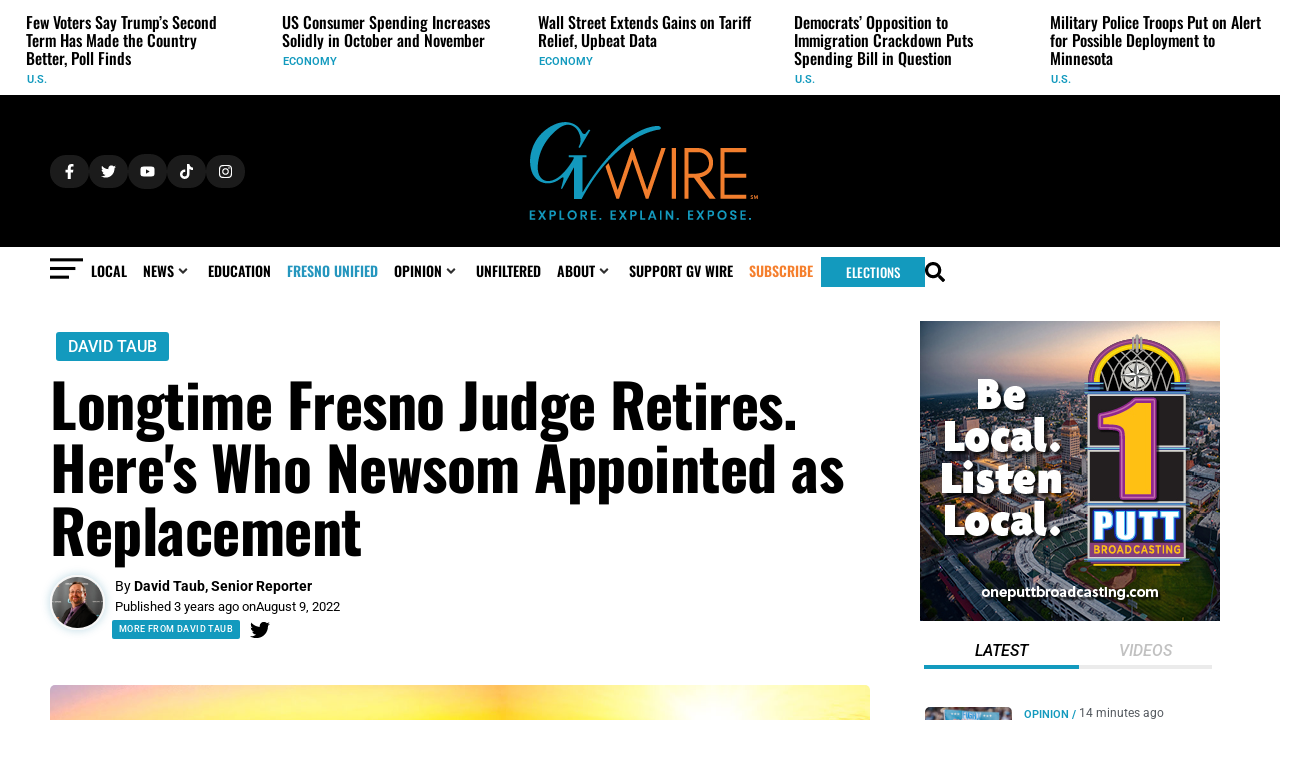

--- FILE ---
content_type: text/css; charset=UTF-8
request_url: https://gvwire.com/wp-content/uploads/elementor/css/post-40701.css?ver=1768256111
body_size: 921
content:
.elementor-40701 .elementor-element.elementor-element-30a7b7e0{--display:flex;--flex-direction:row;--container-widget-width:calc( ( 1 - var( --container-widget-flex-grow ) ) * 100% );--container-widget-height:100%;--container-widget-flex-grow:1;--container-widget-align-self:stretch;--flex-wrap-mobile:wrap;--justify-content:flex-start;--align-items:center;--gap:7px 7px;--row-gap:7px;--column-gap:7px;--flex-wrap:wrap;--align-content:flex-start;}.elementor-widget-button .elementor-button{background-color:var( --e-global-color-accent );font-family:var( --e-global-typography-accent-font-family ), Roboto;font-weight:var( --e-global-typography-accent-font-weight );}.elementor-40701 .elementor-element.elementor-element-3d8476c6 .elementor-button{background-color:var( --e-global-color-870b274 );font-family:"Roboto", Roboto;font-size:12px;font-weight:500;font-style:normal;text-decoration:none;fill:var( --e-global-color-primary );color:var( --e-global-color-primary );border-radius:4px 4px 4px 4px;padding:10px 12px 10px 12px;}.elementor-40701 .elementor-element.elementor-element-3d8476c6 .elementor-button:hover, .elementor-40701 .elementor-element.elementor-element-3d8476c6 .elementor-button:focus{background-color:var( --e-global-color-14354fc );color:var( --e-global-color-8c0792e );}.elementor-40701 .elementor-element.elementor-element-3d8476c6 > .elementor-widget-container{margin:0px 0px 0px 0px;padding:0px 0px 0px 0px;}.elementor-40701 .elementor-element.elementor-element-3d8476c6 .elementor-button:hover svg, .elementor-40701 .elementor-element.elementor-element-3d8476c6 .elementor-button:focus svg{fill:var( --e-global-color-8c0792e );}.elementor-40701 .elementor-element.elementor-element-5813b57 .elementor-button{background-color:var( --e-global-color-870b274 );font-family:"Roboto", Roboto;font-size:12px;font-weight:500;font-style:normal;text-decoration:none;fill:var( --e-global-color-primary );color:var( --e-global-color-primary );border-radius:4px 4px 4px 4px;padding:10px 12px 10px 12px;}.elementor-40701 .elementor-element.elementor-element-5813b57 .elementor-button:hover, .elementor-40701 .elementor-element.elementor-element-5813b57 .elementor-button:focus{background-color:var( --e-global-color-14354fc );color:var( --e-global-color-8c0792e );}.elementor-40701 .elementor-element.elementor-element-5813b57 > .elementor-widget-container{margin:0px 0px 0px 0px;padding:0px 0px 0px 0px;}.elementor-40701 .elementor-element.elementor-element-5813b57 .elementor-button:hover svg, .elementor-40701 .elementor-element.elementor-element-5813b57 .elementor-button:focus svg{fill:var( --e-global-color-8c0792e );}.elementor-40701 .elementor-element.elementor-element-142da6e0 .elementor-button{background-color:var( --e-global-color-870b274 );font-family:"Roboto", Roboto;font-size:12px;font-weight:500;font-style:normal;text-decoration:none;fill:var( --e-global-color-primary );color:var( --e-global-color-primary );border-radius:4px 4px 4px 4px;padding:10px 12px 10px 12px;}.elementor-40701 .elementor-element.elementor-element-142da6e0 .elementor-button:hover, .elementor-40701 .elementor-element.elementor-element-142da6e0 .elementor-button:focus{background-color:var( --e-global-color-14354fc );color:var( --e-global-color-8c0792e );}.elementor-40701 .elementor-element.elementor-element-142da6e0 > .elementor-widget-container{margin:0px 0px 0px 0px;padding:0px 0px 0px 0px;}.elementor-40701 .elementor-element.elementor-element-142da6e0 .elementor-button:hover svg, .elementor-40701 .elementor-element.elementor-element-142da6e0 .elementor-button:focus svg{fill:var( --e-global-color-8c0792e );}.elementor-40701 .elementor-element.elementor-element-67ca0a3b .elementor-button{background-color:var( --e-global-color-870b274 );font-family:"Roboto", Roboto;font-size:12px;font-weight:500;font-style:normal;text-decoration:none;fill:var( --e-global-color-primary );color:var( --e-global-color-primary );border-radius:4px 4px 4px 4px;padding:10px 12px 10px 12px;}.elementor-40701 .elementor-element.elementor-element-67ca0a3b .elementor-button:hover, .elementor-40701 .elementor-element.elementor-element-67ca0a3b .elementor-button:focus{background-color:var( --e-global-color-14354fc );color:var( --e-global-color-8c0792e );}.elementor-40701 .elementor-element.elementor-element-67ca0a3b > .elementor-widget-container{margin:0px 0px 0px 0px;padding:0px 0px 0px 0px;}.elementor-40701 .elementor-element.elementor-element-67ca0a3b .elementor-button:hover svg, .elementor-40701 .elementor-element.elementor-element-67ca0a3b .elementor-button:focus svg{fill:var( --e-global-color-8c0792e );}.elementor-40701 .elementor-element.elementor-element-6d5cd343 .elementor-button{background-color:var( --e-global-color-870b274 );font-family:"Roboto", Roboto;font-size:12px;font-weight:500;font-style:normal;text-decoration:none;fill:var( --e-global-color-primary );color:var( --e-global-color-primary );border-radius:4px 4px 4px 4px;padding:10px 12px 10px 12px;}.elementor-40701 .elementor-element.elementor-element-6d5cd343 .elementor-button:hover, .elementor-40701 .elementor-element.elementor-element-6d5cd343 .elementor-button:focus{background-color:var( --e-global-color-14354fc );color:var( --e-global-color-8c0792e );}.elementor-40701 .elementor-element.elementor-element-6d5cd343 > .elementor-widget-container{margin:0px 0px 0px 0px;padding:0px 0px 0px 0px;}.elementor-40701 .elementor-element.elementor-element-6d5cd343 .elementor-button:hover svg, .elementor-40701 .elementor-element.elementor-element-6d5cd343 .elementor-button:focus svg{fill:var( --e-global-color-8c0792e );}.elementor-40701 .elementor-element.elementor-element-7eef1a8b .elementor-button{background-color:var( --e-global-color-870b274 );font-family:"Roboto", Roboto;font-size:12px;font-weight:500;font-style:normal;text-decoration:none;fill:var( --e-global-color-primary );color:var( --e-global-color-primary );border-radius:4px 4px 4px 4px;padding:10px 12px 10px 12px;}.elementor-40701 .elementor-element.elementor-element-7eef1a8b .elementor-button:hover, .elementor-40701 .elementor-element.elementor-element-7eef1a8b .elementor-button:focus{background-color:var( --e-global-color-14354fc );color:var( --e-global-color-8c0792e );}.elementor-40701 .elementor-element.elementor-element-7eef1a8b > .elementor-widget-container{margin:0px 0px 0px 0px;padding:0px 0px 0px 0px;}.elementor-40701 .elementor-element.elementor-element-7eef1a8b .elementor-button:hover svg, .elementor-40701 .elementor-element.elementor-element-7eef1a8b .elementor-button:focus svg{fill:var( --e-global-color-8c0792e );}.elementor-40701 .elementor-element.elementor-element-105c1f97 .elementor-button{background-color:var( --e-global-color-870b274 );font-family:"Roboto", Roboto;font-size:12px;font-weight:500;font-style:normal;text-decoration:none;fill:var( --e-global-color-primary );color:var( --e-global-color-primary );border-radius:4px 4px 4px 4px;padding:10px 12px 10px 12px;}.elementor-40701 .elementor-element.elementor-element-105c1f97 .elementor-button:hover, .elementor-40701 .elementor-element.elementor-element-105c1f97 .elementor-button:focus{background-color:var( --e-global-color-14354fc );color:var( --e-global-color-8c0792e );}.elementor-40701 .elementor-element.elementor-element-105c1f97 > .elementor-widget-container{margin:0px 0px 0px 0px;padding:0px 0px 0px 0px;}.elementor-40701 .elementor-element.elementor-element-105c1f97 .elementor-button:hover svg, .elementor-40701 .elementor-element.elementor-element-105c1f97 .elementor-button:focus svg{fill:var( --e-global-color-8c0792e );}.elementor-40701 .elementor-element.elementor-element-23ae9ab4 .elementor-button{background-color:var( --e-global-color-870b274 );font-family:"Roboto", Roboto;font-size:12px;font-weight:500;font-style:normal;text-decoration:none;fill:var( --e-global-color-primary );color:var( --e-global-color-primary );border-radius:4px 4px 4px 4px;padding:10px 12px 10px 12px;}.elementor-40701 .elementor-element.elementor-element-23ae9ab4 .elementor-button:hover, .elementor-40701 .elementor-element.elementor-element-23ae9ab4 .elementor-button:focus{background-color:var( --e-global-color-14354fc );color:var( --e-global-color-8c0792e );}.elementor-40701 .elementor-element.elementor-element-23ae9ab4 > .elementor-widget-container{margin:0px 0px 0px 0px;padding:0px 0px 0px 0px;}.elementor-40701 .elementor-element.elementor-element-23ae9ab4 .elementor-button:hover svg, .elementor-40701 .elementor-element.elementor-element-23ae9ab4 .elementor-button:focus svg{fill:var( --e-global-color-8c0792e );}.elementor-40701 .elementor-element.elementor-element-83835f2 .elementor-button{background-color:var( --e-global-color-870b274 );font-family:"Roboto", Roboto;font-size:12px;font-weight:500;font-style:normal;text-decoration:none;fill:var( --e-global-color-primary );color:var( --e-global-color-primary );border-radius:4px 4px 4px 4px;padding:10px 12px 10px 12px;}.elementor-40701 .elementor-element.elementor-element-83835f2 .elementor-button:hover, .elementor-40701 .elementor-element.elementor-element-83835f2 .elementor-button:focus{background-color:var( --e-global-color-14354fc );color:var( --e-global-color-8c0792e );}.elementor-40701 .elementor-element.elementor-element-83835f2 > .elementor-widget-container{margin:0px 0px 0px 0px;padding:0px 0px 0px 0px;}.elementor-40701 .elementor-element.elementor-element-83835f2 .elementor-button:hover svg, .elementor-40701 .elementor-element.elementor-element-83835f2 .elementor-button:focus svg{fill:var( --e-global-color-8c0792e );}.elementor-40701 .elementor-element.elementor-element-474381d0 .elementor-button{background-color:var( --e-global-color-870b274 );font-family:"Roboto", Roboto;font-size:12px;font-weight:500;font-style:normal;text-decoration:none;fill:var( --e-global-color-primary );color:var( --e-global-color-primary );border-radius:4px 4px 4px 4px;padding:10px 12px 10px 12px;}.elementor-40701 .elementor-element.elementor-element-474381d0 .elementor-button:hover, .elementor-40701 .elementor-element.elementor-element-474381d0 .elementor-button:focus{background-color:var( --e-global-color-14354fc );color:var( --e-global-color-8c0792e );}.elementor-40701 .elementor-element.elementor-element-474381d0 > .elementor-widget-container{margin:0px 0px 0px 0px;padding:0px 0px 0px 0px;}.elementor-40701 .elementor-element.elementor-element-474381d0 .elementor-button:hover svg, .elementor-40701 .elementor-element.elementor-element-474381d0 .elementor-button:focus svg{fill:var( --e-global-color-8c0792e );}.elementor-40701 .elementor-element.elementor-element-5bd34a5b .elementor-button{background-color:var( --e-global-color-870b274 );font-family:"Roboto", Roboto;font-size:12px;font-weight:500;font-style:normal;text-decoration:none;fill:var( --e-global-color-primary );color:var( --e-global-color-primary );border-radius:4px 4px 4px 4px;padding:10px 12px 10px 12px;}.elementor-40701 .elementor-element.elementor-element-5bd34a5b .elementor-button:hover, .elementor-40701 .elementor-element.elementor-element-5bd34a5b .elementor-button:focus{background-color:var( --e-global-color-14354fc );color:var( --e-global-color-8c0792e );}.elementor-40701 .elementor-element.elementor-element-5bd34a5b > .elementor-widget-container{margin:0px 0px 0px 0px;padding:0px 0px 0px 0px;}.elementor-40701 .elementor-element.elementor-element-5bd34a5b .elementor-button:hover svg, .elementor-40701 .elementor-element.elementor-element-5bd34a5b .elementor-button:focus svg{fill:var( --e-global-color-8c0792e );}.elementor-40701 .elementor-element.elementor-element-627e0156 .elementor-button{background-color:var( --e-global-color-870b274 );font-family:"Roboto", Roboto;font-size:12px;font-weight:500;font-style:normal;text-decoration:none;fill:var( --e-global-color-primary );color:var( --e-global-color-primary );border-radius:4px 4px 4px 4px;padding:10px 12px 10px 12px;}.elementor-40701 .elementor-element.elementor-element-627e0156 .elementor-button:hover, .elementor-40701 .elementor-element.elementor-element-627e0156 .elementor-button:focus{background-color:var( --e-global-color-14354fc );color:var( --e-global-color-8c0792e );}.elementor-40701 .elementor-element.elementor-element-627e0156 > .elementor-widget-container{margin:0px 0px 0px 0px;padding:0px 0px 0px 0px;}.elementor-40701 .elementor-element.elementor-element-627e0156 .elementor-button:hover svg, .elementor-40701 .elementor-element.elementor-element-627e0156 .elementor-button:focus svg{fill:var( --e-global-color-8c0792e );}.elementor-40701 .elementor-element.elementor-element-760fc00f .elementor-button{background-color:var( --e-global-color-870b274 );font-family:"Roboto", Roboto;font-size:12px;font-weight:500;font-style:normal;text-decoration:none;fill:var( --e-global-color-primary );color:var( --e-global-color-primary );border-radius:4px 4px 4px 4px;padding:10px 12px 10px 12px;}.elementor-40701 .elementor-element.elementor-element-760fc00f .elementor-button:hover, .elementor-40701 .elementor-element.elementor-element-760fc00f .elementor-button:focus{background-color:var( --e-global-color-14354fc );color:var( --e-global-color-8c0792e );}.elementor-40701 .elementor-element.elementor-element-760fc00f > .elementor-widget-container{margin:0px 0px 0px 0px;padding:0px 0px 0px 0px;}.elementor-40701 .elementor-element.elementor-element-760fc00f .elementor-button:hover svg, .elementor-40701 .elementor-element.elementor-element-760fc00f .elementor-button:focus svg{fill:var( --e-global-color-8c0792e );}.elementor-40701 .elementor-element.elementor-element-79a9073b .elementor-button{background-color:var( --e-global-color-870b274 );font-family:"Roboto", Roboto;font-size:12px;font-weight:500;font-style:normal;text-decoration:none;fill:var( --e-global-color-primary );color:var( --e-global-color-primary );border-radius:4px 4px 4px 4px;padding:10px 12px 10px 12px;}.elementor-40701 .elementor-element.elementor-element-79a9073b .elementor-button:hover, .elementor-40701 .elementor-element.elementor-element-79a9073b .elementor-button:focus{background-color:var( --e-global-color-14354fc );color:var( --e-global-color-8c0792e );}.elementor-40701 .elementor-element.elementor-element-79a9073b > .elementor-widget-container{margin:0px 0px 0px 0px;padding:0px 0px 0px 0px;}.elementor-40701 .elementor-element.elementor-element-79a9073b .elementor-button:hover svg, .elementor-40701 .elementor-element.elementor-element-79a9073b .elementor-button:focus svg{fill:var( --e-global-color-8c0792e );}.elementor-40701 .elementor-element.elementor-element-695b8b6b .elementor-button{background-color:var( --e-global-color-870b274 );font-family:"Roboto", Roboto;font-size:12px;font-weight:500;font-style:normal;text-decoration:none;fill:var( --e-global-color-primary );color:var( --e-global-color-primary );border-radius:4px 4px 4px 4px;padding:10px 12px 10px 12px;}.elementor-40701 .elementor-element.elementor-element-695b8b6b .elementor-button:hover, .elementor-40701 .elementor-element.elementor-element-695b8b6b .elementor-button:focus{background-color:var( --e-global-color-14354fc );color:var( --e-global-color-8c0792e );}.elementor-40701 .elementor-element.elementor-element-695b8b6b > .elementor-widget-container{margin:0px 0px 0px 0px;padding:0px 0px 0px 0px;}.elementor-40701 .elementor-element.elementor-element-695b8b6b .elementor-button:hover svg, .elementor-40701 .elementor-element.elementor-element-695b8b6b .elementor-button:focus svg{fill:var( --e-global-color-8c0792e );}.elementor-40701 .elementor-element.elementor-element-4ea0f66f .elementor-button{background-color:var( --e-global-color-870b274 );font-family:"Roboto", Roboto;font-size:12px;font-weight:500;font-style:normal;text-decoration:none;fill:var( --e-global-color-primary );color:var( --e-global-color-primary );border-radius:4px 4px 4px 4px;padding:10px 12px 10px 12px;}.elementor-40701 .elementor-element.elementor-element-4ea0f66f .elementor-button:hover, .elementor-40701 .elementor-element.elementor-element-4ea0f66f .elementor-button:focus{background-color:var( --e-global-color-14354fc );color:var( --e-global-color-8c0792e );}.elementor-40701 .elementor-element.elementor-element-4ea0f66f > .elementor-widget-container{margin:0px 0px 0px 0px;padding:0px 0px 0px 0px;}.elementor-40701 .elementor-element.elementor-element-4ea0f66f .elementor-button:hover svg, .elementor-40701 .elementor-element.elementor-element-4ea0f66f .elementor-button:focus svg{fill:var( --e-global-color-8c0792e );}.elementor-40701 .elementor-element.elementor-element-6b734a47 .elementor-button{background-color:var( --e-global-color-870b274 );font-family:"Roboto", Roboto;font-size:12px;font-weight:500;font-style:normal;text-decoration:none;fill:var( --e-global-color-primary );color:var( --e-global-color-primary );border-radius:4px 4px 4px 4px;padding:10px 12px 10px 12px;}.elementor-40701 .elementor-element.elementor-element-6b734a47 .elementor-button:hover, .elementor-40701 .elementor-element.elementor-element-6b734a47 .elementor-button:focus{background-color:var( --e-global-color-14354fc );color:var( --e-global-color-8c0792e );}.elementor-40701 .elementor-element.elementor-element-6b734a47 > .elementor-widget-container{margin:0px 0px 0px 0px;padding:0px 0px 0px 0px;}.elementor-40701 .elementor-element.elementor-element-6b734a47 .elementor-button:hover svg, .elementor-40701 .elementor-element.elementor-element-6b734a47 .elementor-button:focus svg{fill:var( --e-global-color-8c0792e );}.elementor-40701 .elementor-element.elementor-element-38c17e1 .elementor-button{background-color:var( --e-global-color-870b274 );font-family:"Roboto", Roboto;font-size:12px;font-weight:500;font-style:normal;text-decoration:none;fill:var( --e-global-color-primary );color:var( --e-global-color-primary );border-radius:4px 4px 4px 4px;padding:10px 12px 10px 12px;}.elementor-40701 .elementor-element.elementor-element-38c17e1 .elementor-button:hover, .elementor-40701 .elementor-element.elementor-element-38c17e1 .elementor-button:focus{background-color:var( --e-global-color-14354fc );color:var( --e-global-color-8c0792e );}.elementor-40701 .elementor-element.elementor-element-38c17e1 > .elementor-widget-container{margin:0px 0px 0px 0px;padding:0px 0px 0px 0px;}.elementor-40701 .elementor-element.elementor-element-38c17e1 .elementor-button:hover svg, .elementor-40701 .elementor-element.elementor-element-38c17e1 .elementor-button:focus svg{fill:var( --e-global-color-8c0792e );}.elementor-40701 .elementor-element.elementor-element-4e42fcfa .elementor-button{background-color:var( --e-global-color-870b274 );font-family:"Roboto", Roboto;font-size:12px;font-weight:500;font-style:normal;text-decoration:none;fill:var( --e-global-color-primary );color:var( --e-global-color-primary );border-radius:4px 4px 4px 4px;padding:10px 12px 10px 12px;}.elementor-40701 .elementor-element.elementor-element-4e42fcfa .elementor-button:hover, .elementor-40701 .elementor-element.elementor-element-4e42fcfa .elementor-button:focus{background-color:var( --e-global-color-14354fc );color:var( --e-global-color-8c0792e );}.elementor-40701 .elementor-element.elementor-element-4e42fcfa > .elementor-widget-container{margin:0px 0px 0px 0px;padding:0px 0px 0px 0px;}.elementor-40701 .elementor-element.elementor-element-4e42fcfa .elementor-button:hover svg, .elementor-40701 .elementor-element.elementor-element-4e42fcfa .elementor-button:focus svg{fill:var( --e-global-color-8c0792e );}.elementor-40701 .elementor-element.elementor-element-d08b41d .elementor-button{background-color:var( --e-global-color-870b274 );font-family:"Roboto", Roboto;font-size:12px;font-weight:500;font-style:normal;text-decoration:none;fill:var( --e-global-color-primary );color:var( --e-global-color-primary );border-radius:4px 4px 4px 4px;padding:10px 12px 10px 12px;}.elementor-40701 .elementor-element.elementor-element-d08b41d .elementor-button:hover, .elementor-40701 .elementor-element.elementor-element-d08b41d .elementor-button:focus{background-color:var( --e-global-color-14354fc );color:var( --e-global-color-8c0792e );}.elementor-40701 .elementor-element.elementor-element-d08b41d > .elementor-widget-container{margin:0px 0px 0px 0px;padding:0px 0px 0px 0px;}.elementor-40701 .elementor-element.elementor-element-d08b41d .elementor-button:hover svg, .elementor-40701 .elementor-element.elementor-element-d08b41d .elementor-button:focus svg{fill:var( --e-global-color-8c0792e );}.elementor-40701 .elementor-element.elementor-element-5ee1fb5f .elementor-button{background-color:var( --e-global-color-870b274 );font-family:"Roboto", Roboto;font-size:12px;font-weight:500;font-style:normal;text-decoration:none;fill:var( --e-global-color-primary );color:var( --e-global-color-primary );border-radius:4px 4px 4px 4px;padding:10px 12px 10px 12px;}.elementor-40701 .elementor-element.elementor-element-5ee1fb5f .elementor-button:hover, .elementor-40701 .elementor-element.elementor-element-5ee1fb5f .elementor-button:focus{background-color:var( --e-global-color-14354fc );color:var( --e-global-color-8c0792e );}.elementor-40701 .elementor-element.elementor-element-5ee1fb5f > .elementor-widget-container{margin:0px 0px 0px 0px;padding:0px 0px 0px 0px;}.elementor-40701 .elementor-element.elementor-element-5ee1fb5f .elementor-button:hover svg, .elementor-40701 .elementor-element.elementor-element-5ee1fb5f .elementor-button:focus svg{fill:var( --e-global-color-8c0792e );}.elementor-40701 .elementor-element.elementor-element-1118bb76 .elementor-button{background-color:var( --e-global-color-870b274 );font-family:"Roboto", Roboto;font-size:12px;font-weight:500;font-style:normal;text-decoration:none;fill:var( --e-global-color-primary );color:var( --e-global-color-primary );border-radius:4px 4px 4px 4px;padding:10px 12px 10px 12px;}.elementor-40701 .elementor-element.elementor-element-1118bb76 .elementor-button:hover, .elementor-40701 .elementor-element.elementor-element-1118bb76 .elementor-button:focus{background-color:var( --e-global-color-14354fc );color:var( --e-global-color-8c0792e );}.elementor-40701 .elementor-element.elementor-element-1118bb76 > .elementor-widget-container{margin:0px 0px 0px 0px;padding:0px 0px 0px 0px;}.elementor-40701 .elementor-element.elementor-element-1118bb76 .elementor-button:hover svg, .elementor-40701 .elementor-element.elementor-element-1118bb76 .elementor-button:focus svg{fill:var( --e-global-color-8c0792e );}.elementor-40701 .elementor-element.elementor-element-77b31ac .elementor-button{background-color:var( --e-global-color-870b274 );font-family:"Roboto", Roboto;font-size:12px;font-weight:500;font-style:normal;text-decoration:none;fill:var( --e-global-color-primary );color:var( --e-global-color-primary );border-radius:4px 4px 4px 4px;padding:10px 12px 10px 12px;}.elementor-40701 .elementor-element.elementor-element-77b31ac .elementor-button:hover, .elementor-40701 .elementor-element.elementor-element-77b31ac .elementor-button:focus{background-color:var( --e-global-color-14354fc );color:var( --e-global-color-8c0792e );}.elementor-40701 .elementor-element.elementor-element-77b31ac > .elementor-widget-container{margin:0px 0px 0px 0px;padding:0px 0px 0px 0px;}.elementor-40701 .elementor-element.elementor-element-77b31ac .elementor-button:hover svg, .elementor-40701 .elementor-element.elementor-element-77b31ac .elementor-button:focus svg{fill:var( --e-global-color-8c0792e );}.elementor-40701 .elementor-element.elementor-element-77601a2a .elementor-button{background-color:var( --e-global-color-870b274 );font-family:"Roboto", Roboto;font-size:12px;font-weight:500;font-style:normal;text-decoration:none;fill:var( --e-global-color-primary );color:var( --e-global-color-primary );border-radius:4px 4px 4px 4px;padding:10px 12px 10px 12px;}.elementor-40701 .elementor-element.elementor-element-77601a2a .elementor-button:hover, .elementor-40701 .elementor-element.elementor-element-77601a2a .elementor-button:focus{background-color:var( --e-global-color-14354fc );color:var( --e-global-color-8c0792e );}.elementor-40701 .elementor-element.elementor-element-77601a2a > .elementor-widget-container{margin:0px 0px 0px 0px;padding:0px 0px 0px 0px;}.elementor-40701 .elementor-element.elementor-element-77601a2a .elementor-button:hover svg, .elementor-40701 .elementor-element.elementor-element-77601a2a .elementor-button:focus svg{fill:var( --e-global-color-8c0792e );}.elementor-40701 .elementor-element.elementor-element-66f336ff .elementor-button{background-color:var( --e-global-color-870b274 );font-family:"Roboto", Roboto;font-size:12px;font-weight:500;font-style:normal;text-decoration:none;fill:var( --e-global-color-primary );color:var( --e-global-color-primary );border-radius:4px 4px 4px 4px;padding:10px 12px 10px 12px;}.elementor-40701 .elementor-element.elementor-element-66f336ff .elementor-button:hover, .elementor-40701 .elementor-element.elementor-element-66f336ff .elementor-button:focus{background-color:var( --e-global-color-14354fc );color:var( --e-global-color-8c0792e );}.elementor-40701 .elementor-element.elementor-element-66f336ff > .elementor-widget-container{margin:0px 0px 0px 0px;padding:0px 0px 0px 0px;}.elementor-40701 .elementor-element.elementor-element-66f336ff .elementor-button:hover svg, .elementor-40701 .elementor-element.elementor-element-66f336ff .elementor-button:focus svg{fill:var( --e-global-color-8c0792e );}.elementor-40701 .elementor-element.elementor-element-5424f5a1 .elementor-button{background-color:var( --e-global-color-870b274 );font-family:"Roboto", Roboto;font-size:12px;font-weight:500;font-style:normal;text-decoration:none;fill:var( --e-global-color-primary );color:var( --e-global-color-primary );border-radius:4px 4px 4px 4px;padding:10px 12px 10px 12px;}.elementor-40701 .elementor-element.elementor-element-5424f5a1 .elementor-button:hover, .elementor-40701 .elementor-element.elementor-element-5424f5a1 .elementor-button:focus{background-color:var( --e-global-color-14354fc );color:var( --e-global-color-8c0792e );}.elementor-40701 .elementor-element.elementor-element-5424f5a1 > .elementor-widget-container{margin:0px 0px 0px 0px;padding:0px 0px 0px 0px;}.elementor-40701 .elementor-element.elementor-element-5424f5a1 .elementor-button:hover svg, .elementor-40701 .elementor-element.elementor-element-5424f5a1 .elementor-button:focus svg{fill:var( --e-global-color-8c0792e );}.elementor-40701 .elementor-element.elementor-element-341eb09d .elementor-button{background-color:var( --e-global-color-870b274 );font-family:"Roboto", Roboto;font-size:12px;font-weight:500;font-style:normal;text-decoration:none;fill:var( --e-global-color-primary );color:var( --e-global-color-primary );border-radius:4px 4px 4px 4px;padding:10px 12px 10px 12px;}.elementor-40701 .elementor-element.elementor-element-341eb09d .elementor-button:hover, .elementor-40701 .elementor-element.elementor-element-341eb09d .elementor-button:focus{background-color:var( --e-global-color-14354fc );color:var( --e-global-color-8c0792e );}.elementor-40701 .elementor-element.elementor-element-341eb09d > .elementor-widget-container{margin:0px 0px 0px 0px;padding:0px 0px 0px 0px;}.elementor-40701 .elementor-element.elementor-element-341eb09d .elementor-button:hover svg, .elementor-40701 .elementor-element.elementor-element-341eb09d .elementor-button:focus svg{fill:var( --e-global-color-8c0792e );}.elementor-40701 .elementor-element.elementor-element-18abad14 .elementor-button{background-color:var( --e-global-color-870b274 );font-family:"Roboto", Roboto;font-size:12px;font-weight:500;font-style:normal;text-decoration:none;fill:var( --e-global-color-primary );color:var( --e-global-color-primary );border-radius:4px 4px 4px 4px;padding:10px 12px 10px 12px;}.elementor-40701 .elementor-element.elementor-element-18abad14 .elementor-button:hover, .elementor-40701 .elementor-element.elementor-element-18abad14 .elementor-button:focus{background-color:var( --e-global-color-14354fc );color:var( --e-global-color-8c0792e );}.elementor-40701 .elementor-element.elementor-element-18abad14 > .elementor-widget-container{margin:0px 0px 0px 0px;padding:0px 0px 0px 0px;}.elementor-40701 .elementor-element.elementor-element-18abad14 .elementor-button:hover svg, .elementor-40701 .elementor-element.elementor-element-18abad14 .elementor-button:focus svg{fill:var( --e-global-color-8c0792e );}.elementor-40701 .elementor-element.elementor-element-735fe3bb .elementor-button{background-color:var( --e-global-color-870b274 );font-family:"Roboto", Roboto;font-size:12px;font-weight:500;font-style:normal;text-decoration:none;fill:var( --e-global-color-primary );color:var( --e-global-color-primary );border-radius:4px 4px 4px 4px;padding:10px 12px 10px 12px;}.elementor-40701 .elementor-element.elementor-element-735fe3bb .elementor-button:hover, .elementor-40701 .elementor-element.elementor-element-735fe3bb .elementor-button:focus{background-color:var( --e-global-color-14354fc );color:var( --e-global-color-8c0792e );}.elementor-40701 .elementor-element.elementor-element-735fe3bb > .elementor-widget-container{margin:0px 0px 0px 0px;padding:0px 0px 0px 0px;}.elementor-40701 .elementor-element.elementor-element-735fe3bb .elementor-button:hover svg, .elementor-40701 .elementor-element.elementor-element-735fe3bb .elementor-button:focus svg{fill:var( --e-global-color-8c0792e );}.elementor-40701 .elementor-element.elementor-element-3307857e .elementor-button{background-color:var( --e-global-color-870b274 );font-family:"Roboto", Roboto;font-size:12px;font-weight:500;font-style:normal;text-decoration:none;fill:var( --e-global-color-primary );color:var( --e-global-color-primary );border-radius:4px 4px 4px 4px;padding:10px 12px 10px 12px;}.elementor-40701 .elementor-element.elementor-element-3307857e .elementor-button:hover, .elementor-40701 .elementor-element.elementor-element-3307857e .elementor-button:focus{background-color:var( --e-global-color-14354fc );color:var( --e-global-color-8c0792e );}.elementor-40701 .elementor-element.elementor-element-3307857e > .elementor-widget-container{margin:0px 0px 0px 0px;padding:0px 0px 0px 0px;}.elementor-40701 .elementor-element.elementor-element-3307857e .elementor-button:hover svg, .elementor-40701 .elementor-element.elementor-element-3307857e .elementor-button:focus svg{fill:var( --e-global-color-8c0792e );}.elementor-40701 .elementor-element.elementor-element-43480df5 .elementor-button{background-color:var( --e-global-color-870b274 );font-family:"Roboto", Roboto;font-size:12px;font-weight:500;font-style:normal;text-decoration:none;fill:var( --e-global-color-primary );color:var( --e-global-color-primary );border-radius:4px 4px 4px 4px;padding:10px 12px 10px 12px;}.elementor-40701 .elementor-element.elementor-element-43480df5 .elementor-button:hover, .elementor-40701 .elementor-element.elementor-element-43480df5 .elementor-button:focus{background-color:var( --e-global-color-14354fc );color:var( --e-global-color-8c0792e );}.elementor-40701 .elementor-element.elementor-element-43480df5 > .elementor-widget-container{margin:0px 0px 0px 0px;padding:0px 0px 0px 0px;}.elementor-40701 .elementor-element.elementor-element-43480df5 .elementor-button:hover svg, .elementor-40701 .elementor-element.elementor-element-43480df5 .elementor-button:focus svg{fill:var( --e-global-color-8c0792e );}.elementor-40701 .elementor-element.elementor-element-1b532910 .elementor-button{background-color:var( --e-global-color-870b274 );font-family:"Roboto", Roboto;font-size:12px;font-weight:500;font-style:normal;text-decoration:none;fill:var( --e-global-color-primary );color:var( --e-global-color-primary );border-radius:4px 4px 4px 4px;padding:10px 12px 10px 12px;}.elementor-40701 .elementor-element.elementor-element-1b532910 .elementor-button:hover, .elementor-40701 .elementor-element.elementor-element-1b532910 .elementor-button:focus{background-color:var( --e-global-color-14354fc );color:var( --e-global-color-8c0792e );}.elementor-40701 .elementor-element.elementor-element-1b532910 > .elementor-widget-container{margin:0px 0px 0px 0px;padding:0px 0px 0px 0px;}.elementor-40701 .elementor-element.elementor-element-1b532910 .elementor-button:hover svg, .elementor-40701 .elementor-element.elementor-element-1b532910 .elementor-button:focus svg{fill:var( --e-global-color-8c0792e );}.elementor-40701 .elementor-element.elementor-element-4c89d55 .elementor-button{background-color:var( --e-global-color-870b274 );font-family:"Roboto", Roboto;font-size:12px;font-weight:500;font-style:normal;text-decoration:none;fill:var( --e-global-color-primary );color:var( --e-global-color-primary );border-radius:4px 4px 4px 4px;padding:10px 12px 10px 12px;}.elementor-40701 .elementor-element.elementor-element-4c89d55 .elementor-button:hover, .elementor-40701 .elementor-element.elementor-element-4c89d55 .elementor-button:focus{background-color:var( --e-global-color-14354fc );color:var( --e-global-color-8c0792e );}.elementor-40701 .elementor-element.elementor-element-4c89d55 > .elementor-widget-container{margin:0px 0px 0px 0px;padding:0px 0px 0px 0px;}.elementor-40701 .elementor-element.elementor-element-4c89d55 .elementor-button:hover svg, .elementor-40701 .elementor-element.elementor-element-4c89d55 .elementor-button:focus svg{fill:var( --e-global-color-8c0792e );}.elementor-40701 .elementor-element.elementor-element-6016ba39 .elementor-button{background-color:var( --e-global-color-870b274 );font-family:"Roboto", Roboto;font-size:12px;font-weight:500;font-style:normal;text-decoration:none;fill:var( --e-global-color-primary );color:var( --e-global-color-primary );border-radius:4px 4px 4px 4px;padding:10px 12px 10px 12px;}.elementor-40701 .elementor-element.elementor-element-6016ba39 .elementor-button:hover, .elementor-40701 .elementor-element.elementor-element-6016ba39 .elementor-button:focus{background-color:var( --e-global-color-14354fc );color:var( --e-global-color-8c0792e );}.elementor-40701 .elementor-element.elementor-element-6016ba39 > .elementor-widget-container{margin:0px 0px 0px 0px;padding:0px 0px 0px 0px;}.elementor-40701 .elementor-element.elementor-element-6016ba39 .elementor-button:hover svg, .elementor-40701 .elementor-element.elementor-element-6016ba39 .elementor-button:focus svg{fill:var( --e-global-color-8c0792e );}.elementor-40701 .elementor-element.elementor-element-3301030e .elementor-button{background-color:var( --e-global-color-870b274 );font-family:"Roboto", Roboto;font-size:12px;font-weight:500;font-style:normal;text-decoration:none;fill:var( --e-global-color-primary );color:var( --e-global-color-primary );border-radius:4px 4px 4px 4px;padding:10px 12px 10px 12px;}.elementor-40701 .elementor-element.elementor-element-3301030e .elementor-button:hover, .elementor-40701 .elementor-element.elementor-element-3301030e .elementor-button:focus{background-color:var( --e-global-color-14354fc );color:var( --e-global-color-8c0792e );}.elementor-40701 .elementor-element.elementor-element-3301030e > .elementor-widget-container{margin:0px 0px 0px 0px;padding:0px 0px 0px 0px;}.elementor-40701 .elementor-element.elementor-element-3301030e .elementor-button:hover svg, .elementor-40701 .elementor-element.elementor-element-3301030e .elementor-button:focus svg{fill:var( --e-global-color-8c0792e );}.elementor-40701 .elementor-element.elementor-element-503a93fc .elementor-button{background-color:var( --e-global-color-870b274 );font-family:"Roboto", Roboto;font-size:12px;font-weight:500;font-style:normal;text-decoration:none;fill:var( --e-global-color-primary );color:var( --e-global-color-primary );border-radius:4px 4px 4px 4px;padding:10px 12px 10px 12px;}.elementor-40701 .elementor-element.elementor-element-503a93fc .elementor-button:hover, .elementor-40701 .elementor-element.elementor-element-503a93fc .elementor-button:focus{background-color:var( --e-global-color-14354fc );color:var( --e-global-color-8c0792e );}.elementor-40701 .elementor-element.elementor-element-503a93fc > .elementor-widget-container{margin:0px 0px 0px 0px;padding:0px 0px 0px 0px;}.elementor-40701 .elementor-element.elementor-element-503a93fc .elementor-button:hover svg, .elementor-40701 .elementor-element.elementor-element-503a93fc .elementor-button:focus svg{fill:var( --e-global-color-8c0792e );}.elementor-40701 .elementor-element.elementor-element-635469dc .elementor-button{background-color:var( --e-global-color-870b274 );font-family:"Roboto", Roboto;font-size:12px;font-weight:500;font-style:normal;text-decoration:none;fill:var( --e-global-color-primary );color:var( --e-global-color-primary );border-radius:4px 4px 4px 4px;padding:10px 12px 10px 12px;}.elementor-40701 .elementor-element.elementor-element-635469dc .elementor-button:hover, .elementor-40701 .elementor-element.elementor-element-635469dc .elementor-button:focus{background-color:var( --e-global-color-14354fc );color:var( --e-global-color-8c0792e );}.elementor-40701 .elementor-element.elementor-element-635469dc > .elementor-widget-container{margin:0px 0px 0px 0px;padding:0px 0px 0px 0px;}.elementor-40701 .elementor-element.elementor-element-635469dc .elementor-button:hover svg, .elementor-40701 .elementor-element.elementor-element-635469dc .elementor-button:focus svg{fill:var( --e-global-color-8c0792e );}.elementor-40701 .elementor-element.elementor-element-7dee266f .elementor-button{background-color:var( --e-global-color-870b274 );font-family:"Roboto", Roboto;font-size:12px;font-weight:500;font-style:normal;text-decoration:none;fill:var( --e-global-color-primary );color:var( --e-global-color-primary );border-radius:4px 4px 4px 4px;padding:10px 12px 10px 12px;}.elementor-40701 .elementor-element.elementor-element-7dee266f .elementor-button:hover, .elementor-40701 .elementor-element.elementor-element-7dee266f .elementor-button:focus{background-color:var( --e-global-color-14354fc );color:var( --e-global-color-8c0792e );}.elementor-40701 .elementor-element.elementor-element-7dee266f > .elementor-widget-container{margin:0px 0px 0px 0px;padding:0px 0px 0px 0px;}.elementor-40701 .elementor-element.elementor-element-7dee266f .elementor-button:hover svg, .elementor-40701 .elementor-element.elementor-element-7dee266f .elementor-button:focus svg{fill:var( --e-global-color-8c0792e );}.elementor-40701 .elementor-element.elementor-element-79089d3d .elementor-button{background-color:var( --e-global-color-870b274 );font-family:"Roboto", Roboto;font-size:12px;font-weight:500;font-style:normal;text-decoration:none;fill:var( --e-global-color-primary );color:var( --e-global-color-primary );border-radius:4px 4px 4px 4px;padding:10px 12px 10px 12px;}.elementor-40701 .elementor-element.elementor-element-79089d3d .elementor-button:hover, .elementor-40701 .elementor-element.elementor-element-79089d3d .elementor-button:focus{background-color:var( --e-global-color-14354fc );color:var( --e-global-color-8c0792e );}.elementor-40701 .elementor-element.elementor-element-79089d3d > .elementor-widget-container{margin:0px 0px 0px 0px;padding:0px 0px 0px 0px;}.elementor-40701 .elementor-element.elementor-element-79089d3d .elementor-button:hover svg, .elementor-40701 .elementor-element.elementor-element-79089d3d .elementor-button:focus svg{fill:var( --e-global-color-8c0792e );}.elementor-40701 .elementor-element.elementor-element-5bbf90c2 .elementor-button{background-color:var( --e-global-color-870b274 );font-family:"Roboto", Roboto;font-size:12px;font-weight:500;font-style:normal;text-decoration:none;fill:var( --e-global-color-primary );color:var( --e-global-color-primary );border-radius:4px 4px 4px 4px;padding:10px 12px 10px 12px;}.elementor-40701 .elementor-element.elementor-element-5bbf90c2 .elementor-button:hover, .elementor-40701 .elementor-element.elementor-element-5bbf90c2 .elementor-button:focus{background-color:var( --e-global-color-14354fc );color:var( --e-global-color-8c0792e );}.elementor-40701 .elementor-element.elementor-element-5bbf90c2 > .elementor-widget-container{margin:0px 0px 0px 0px;padding:0px 0px 0px 0px;}.elementor-40701 .elementor-element.elementor-element-5bbf90c2 .elementor-button:hover svg, .elementor-40701 .elementor-element.elementor-element-5bbf90c2 .elementor-button:focus svg{fill:var( --e-global-color-8c0792e );}.elementor-40701 .elementor-element.elementor-element-69082877 .elementor-button{background-color:var( --e-global-color-870b274 );font-family:"Roboto", Roboto;font-size:12px;font-weight:500;font-style:normal;text-decoration:none;fill:var( --e-global-color-primary );color:var( --e-global-color-primary );border-radius:4px 4px 4px 4px;padding:10px 12px 10px 12px;}.elementor-40701 .elementor-element.elementor-element-69082877 .elementor-button:hover, .elementor-40701 .elementor-element.elementor-element-69082877 .elementor-button:focus{background-color:var( --e-global-color-14354fc );color:var( --e-global-color-8c0792e );}.elementor-40701 .elementor-element.elementor-element-69082877 > .elementor-widget-container{margin:0px 0px 0px 0px;padding:0px 0px 0px 0px;}.elementor-40701 .elementor-element.elementor-element-69082877 .elementor-button:hover svg, .elementor-40701 .elementor-element.elementor-element-69082877 .elementor-button:focus svg{fill:var( --e-global-color-8c0792e );}.elementor-40701 .elementor-element.elementor-element-47e68bea .elementor-button{background-color:var( --e-global-color-870b274 );font-family:"Roboto", Roboto;font-size:12px;font-weight:500;font-style:normal;text-decoration:none;fill:var( --e-global-color-primary );color:var( --e-global-color-primary );border-radius:4px 4px 4px 4px;padding:10px 12px 10px 12px;}.elementor-40701 .elementor-element.elementor-element-47e68bea .elementor-button:hover, .elementor-40701 .elementor-element.elementor-element-47e68bea .elementor-button:focus{background-color:var( --e-global-color-14354fc );color:var( --e-global-color-8c0792e );}.elementor-40701 .elementor-element.elementor-element-47e68bea > .elementor-widget-container{margin:0px 0px 0px 0px;padding:0px 0px 0px 0px;}.elementor-40701 .elementor-element.elementor-element-47e68bea .elementor-button:hover svg, .elementor-40701 .elementor-element.elementor-element-47e68bea .elementor-button:focus svg{fill:var( --e-global-color-8c0792e );}.elementor-40701 .elementor-element.elementor-element-27e82388 .elementor-button{background-color:var( --e-global-color-870b274 );font-family:"Roboto", Roboto;font-size:12px;font-weight:500;font-style:normal;text-decoration:none;fill:var( --e-global-color-primary );color:var( --e-global-color-primary );border-radius:4px 4px 4px 4px;padding:10px 12px 10px 12px;}.elementor-40701 .elementor-element.elementor-element-27e82388 .elementor-button:hover, .elementor-40701 .elementor-element.elementor-element-27e82388 .elementor-button:focus{background-color:var( --e-global-color-14354fc );color:var( --e-global-color-8c0792e );}.elementor-40701 .elementor-element.elementor-element-27e82388 > .elementor-widget-container{margin:0px 0px 0px 0px;padding:0px 0px 0px 0px;}.elementor-40701 .elementor-element.elementor-element-27e82388 .elementor-button:hover svg, .elementor-40701 .elementor-element.elementor-element-27e82388 .elementor-button:focus svg{fill:var( --e-global-color-8c0792e );}.elementor-40701 .elementor-element.elementor-element-249d9cbc .elementor-button{background-color:var( --e-global-color-870b274 );font-family:"Roboto", Roboto;font-size:12px;font-weight:500;font-style:normal;text-decoration:none;fill:var( --e-global-color-primary );color:var( --e-global-color-primary );border-radius:4px 4px 4px 4px;padding:10px 12px 10px 12px;}.elementor-40701 .elementor-element.elementor-element-249d9cbc .elementor-button:hover, .elementor-40701 .elementor-element.elementor-element-249d9cbc .elementor-button:focus{background-color:var( --e-global-color-14354fc );color:var( --e-global-color-8c0792e );}.elementor-40701 .elementor-element.elementor-element-249d9cbc > .elementor-widget-container{margin:0px 0px 0px 0px;padding:0px 0px 0px 0px;}.elementor-40701 .elementor-element.elementor-element-249d9cbc .elementor-button:hover svg, .elementor-40701 .elementor-element.elementor-element-249d9cbc .elementor-button:focus svg{fill:var( --e-global-color-8c0792e );}.elementor-40701 .elementor-element.elementor-element-457e504b .elementor-button{background-color:var( --e-global-color-870b274 );font-family:"Roboto", Roboto;font-size:12px;font-weight:500;font-style:normal;text-decoration:none;fill:var( --e-global-color-primary );color:var( --e-global-color-primary );border-radius:4px 4px 4px 4px;padding:10px 12px 10px 12px;}.elementor-40701 .elementor-element.elementor-element-457e504b .elementor-button:hover, .elementor-40701 .elementor-element.elementor-element-457e504b .elementor-button:focus{background-color:var( --e-global-color-14354fc );color:var( --e-global-color-8c0792e );}.elementor-40701 .elementor-element.elementor-element-457e504b > .elementor-widget-container{margin:0px 0px 0px 0px;padding:0px 0px 0px 0px;}.elementor-40701 .elementor-element.elementor-element-457e504b .elementor-button:hover svg, .elementor-40701 .elementor-element.elementor-element-457e504b .elementor-button:focus svg{fill:var( --e-global-color-8c0792e );}.elementor-40701 .elementor-element.elementor-element-36abeeab .elementor-button{background-color:var( --e-global-color-870b274 );font-family:"Roboto", Roboto;font-size:12px;font-weight:500;font-style:normal;text-decoration:none;fill:var( --e-global-color-primary );color:var( --e-global-color-primary );border-radius:4px 4px 4px 4px;padding:10px 12px 10px 12px;}.elementor-40701 .elementor-element.elementor-element-36abeeab .elementor-button:hover, .elementor-40701 .elementor-element.elementor-element-36abeeab .elementor-button:focus{background-color:var( --e-global-color-14354fc );color:var( --e-global-color-8c0792e );}.elementor-40701 .elementor-element.elementor-element-36abeeab > .elementor-widget-container{margin:0px 0px 0px 0px;padding:0px 0px 0px 0px;}.elementor-40701 .elementor-element.elementor-element-36abeeab .elementor-button:hover svg, .elementor-40701 .elementor-element.elementor-element-36abeeab .elementor-button:focus svg{fill:var( --e-global-color-8c0792e );}.elementor-40701 .elementor-element.elementor-element-7a291cfe .elementor-button{background-color:var( --e-global-color-870b274 );font-family:"Roboto", Roboto;font-size:12px;font-weight:500;font-style:normal;text-decoration:none;fill:var( --e-global-color-primary );color:var( --e-global-color-primary );border-radius:4px 4px 4px 4px;padding:10px 12px 10px 12px;}.elementor-40701 .elementor-element.elementor-element-7a291cfe .elementor-button:hover, .elementor-40701 .elementor-element.elementor-element-7a291cfe .elementor-button:focus{background-color:var( --e-global-color-14354fc );color:var( --e-global-color-8c0792e );}.elementor-40701 .elementor-element.elementor-element-7a291cfe > .elementor-widget-container{margin:0px 0px 0px 0px;padding:0px 0px 0px 0px;}.elementor-40701 .elementor-element.elementor-element-7a291cfe .elementor-button:hover svg, .elementor-40701 .elementor-element.elementor-element-7a291cfe .elementor-button:focus svg{fill:var( --e-global-color-8c0792e );}